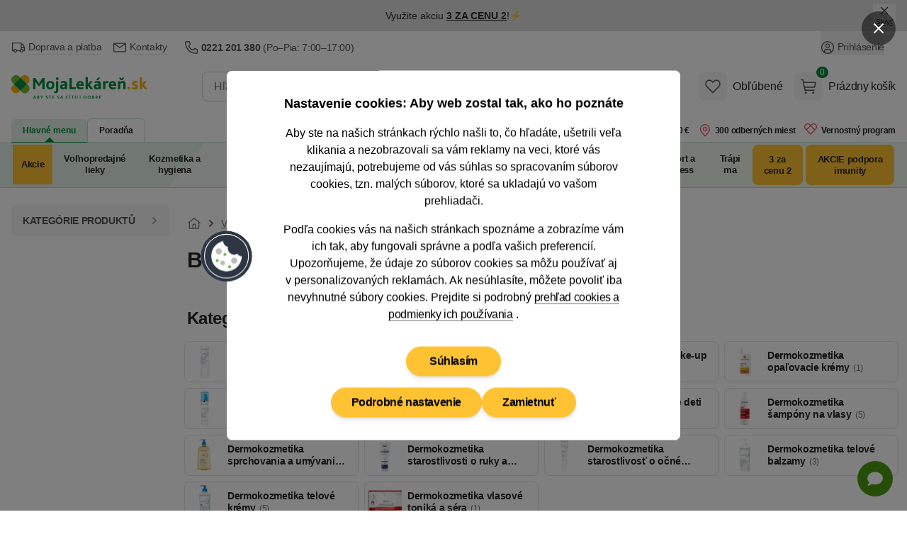

--- FILE ---
content_type: application/javascript
request_url: https://mojalekarensk.vshcdn.net/assets/front/public/lekarna/js/chunk.27BupF7k67f1e00621d74a93c6263d8c51968952.min.js
body_size: -33
content:
import{s as i}from"./chunk.BSxY5hwG67f1e00621d74a93c6263d8c51968952.min.js";window.statsigClient=i.StatsigClient;


--- FILE ---
content_type: application/javascript
request_url: https://mojalekarensk.vshcdn.net/assets/front/public/lekarna/js/chunk.DLws4Z3767f1e00621d74a93c6263d8c51968952.min.js
body_size: 240
content:
import{n as t}from"./chunk.BSxY5hwG67f1e00621d74a93c6263d8c51968952.min.js";window.filterItems=function(e){return{input:null,list:null,listItems:null,showMore:!!e.showMore&&e.showMore,init(){this.input=this.$refs.filterInput,this.list=this.$refs.filterList,this.listItems=this.$refs.filterList.getElementsByTagName("li")},closeFilter(){this.$refs.filterList.querySelector("div").scrollTop=0,this.$nextTick((()=>{this.showMore=!1,window.dispatchEvent(new CustomEvent("show-page-loading")),t.makeRequest("GET",window.location.href)}))},doFilter(t){const e=this.listItems;for(const s of Object.keys(e)){const i=e[s];i.innerText.toLowerCase().includes(t.value.toLowerCase())?i.classList.remove("hidden"):i.classList.add("hidden")}}}};
